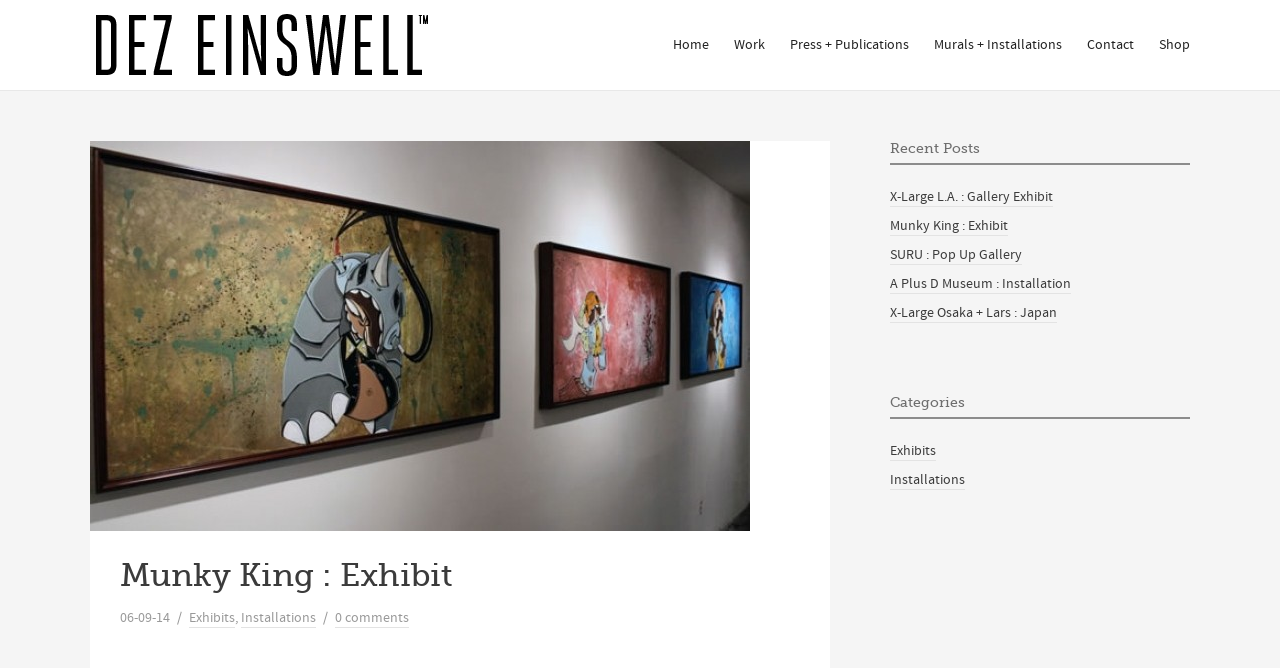

--- FILE ---
content_type: text/html; charset=UTF-8
request_url: https://dezeinswell.com/dez_einswell_installations/munky-king-exhibit/
body_size: 5982
content:
<!DOCTYPE html>
<html lang="en-US" >
<head>
<meta charset="UTF-8">
<meta name="viewport" content="width=device-width, initial-scale=1">
<title>Munky King : Exhibit | Dez Einswell</title>
<link rel="profile" href="http://gmpg.org/xfn/11">
<link rel="pingback" href="https://dezeinswell.com/xmlrpc.php">
<link rel="shortcut icon" href="http://dezeinswell.com/wp-content/uploads/2014/09/ico.png
" />

<link rel='dns-prefetch' href='//fonts.googleapis.com' />
<link rel='dns-prefetch' href='//s.w.org' />
<link rel="alternate" type="application/rss+xml" title="Dez Einswell &raquo; Feed" href="https://dezeinswell.com/feed/" />
<link rel="alternate" type="application/rss+xml" title="Dez Einswell &raquo; Comments Feed" href="https://dezeinswell.com/comments/feed/" />
		<script type="text/javascript">
			window._wpemojiSettings = {"baseUrl":"https:\/\/s.w.org\/images\/core\/emoji\/13.0.0\/72x72\/","ext":".png","svgUrl":"https:\/\/s.w.org\/images\/core\/emoji\/13.0.0\/svg\/","svgExt":".svg","source":{"concatemoji":"https:\/\/dezeinswell.com\/wp-includes\/js\/wp-emoji-release.min.js?ver=5.5.17"}};
			!function(e,a,t){var n,r,o,i=a.createElement("canvas"),p=i.getContext&&i.getContext("2d");function s(e,t){var a=String.fromCharCode;p.clearRect(0,0,i.width,i.height),p.fillText(a.apply(this,e),0,0);e=i.toDataURL();return p.clearRect(0,0,i.width,i.height),p.fillText(a.apply(this,t),0,0),e===i.toDataURL()}function c(e){var t=a.createElement("script");t.src=e,t.defer=t.type="text/javascript",a.getElementsByTagName("head")[0].appendChild(t)}for(o=Array("flag","emoji"),t.supports={everything:!0,everythingExceptFlag:!0},r=0;r<o.length;r++)t.supports[o[r]]=function(e){if(!p||!p.fillText)return!1;switch(p.textBaseline="top",p.font="600 32px Arial",e){case"flag":return s([127987,65039,8205,9895,65039],[127987,65039,8203,9895,65039])?!1:!s([55356,56826,55356,56819],[55356,56826,8203,55356,56819])&&!s([55356,57332,56128,56423,56128,56418,56128,56421,56128,56430,56128,56423,56128,56447],[55356,57332,8203,56128,56423,8203,56128,56418,8203,56128,56421,8203,56128,56430,8203,56128,56423,8203,56128,56447]);case"emoji":return!s([55357,56424,8205,55356,57212],[55357,56424,8203,55356,57212])}return!1}(o[r]),t.supports.everything=t.supports.everything&&t.supports[o[r]],"flag"!==o[r]&&(t.supports.everythingExceptFlag=t.supports.everythingExceptFlag&&t.supports[o[r]]);t.supports.everythingExceptFlag=t.supports.everythingExceptFlag&&!t.supports.flag,t.DOMReady=!1,t.readyCallback=function(){t.DOMReady=!0},t.supports.everything||(n=function(){t.readyCallback()},a.addEventListener?(a.addEventListener("DOMContentLoaded",n,!1),e.addEventListener("load",n,!1)):(e.attachEvent("onload",n),a.attachEvent("onreadystatechange",function(){"complete"===a.readyState&&t.readyCallback()})),(n=t.source||{}).concatemoji?c(n.concatemoji):n.wpemoji&&n.twemoji&&(c(n.twemoji),c(n.wpemoji)))}(window,document,window._wpemojiSettings);
		</script>
		<style type="text/css">
img.wp-smiley,
img.emoji {
	display: inline !important;
	border: none !important;
	box-shadow: none !important;
	height: 1em !important;
	width: 1em !important;
	margin: 0 .07em !important;
	vertical-align: -0.1em !important;
	background: none !important;
	padding: 0 !important;
}
</style>
	<link rel='stylesheet' id='wp-block-library-css'  href='https://dezeinswell.com/wp-includes/css/dist/block-library/style.min.css?ver=5.5.17' type='text/css' media='all' />
<link rel='stylesheet' id='biw-css'  href='https://dezeinswell.com/wp-content/plugins/basic-instagram-widget/biw.css?ver=5.5.17' type='text/css' media='all' />
<link rel='stylesheet' id='bluu-shortcodes-css'  href='https://dezeinswell.com/wp-content/plugins/bluu-shortcodes/assets/bluu-shortcodes.css?ver=5.5.17' type='text/css' media='all' />
<link rel='stylesheet' id='fontawesome-css'  href='https://dezeinswell.com/wp-content/plugins/bluu-shortcodes/assets/fonts/font-awesome.min.css?ver=5.5.17' type='text/css' media='all' />
<link rel='stylesheet' id='contact-form-7-css'  href='https://dezeinswell.com/wp-content/plugins/contact-form-7/includes/css/styles.css?ver=3.9.3' type='text/css' media='all' />
<link rel='stylesheet' id='wprmenu.css-css'  href='https://dezeinswell.com/wp-content/plugins/wp-responsive-menu/css/wprmenu.css?ver=5.5.17' type='text/css' media='all' />
<link rel='stylesheet' id='wprmenu-font-css'  href='//fonts.googleapis.com/css?family=Open+Sans%3A400%2C300%2C600&#038;ver=5.5.17' type='text/css' media='all' />
<link rel='stylesheet' id='bluu-style-css'  href='https://dezeinswell.com/wp-content/themes/bluu/style.css?ver=5.5.17' type='text/css' media='all' />
<link rel='stylesheet' id='font-awesome-css'  href='https://dezeinswell.com/wp-content/themes/bluu/fonts/font-awesome.min.css?ver=5.5.17' type='text/css' media='all' />
<link rel='stylesheet' id='social-icons-widget-widget-css'  href='https://dezeinswell.com/wp-content/plugins/social-media-icons-widget/css/social_icons_widget.css?ver=5.5.17' type='text/css' media='all' />
<script type='text/javascript' src='https://dezeinswell.com/wp-includes/js/jquery/jquery.js?ver=1.12.4-wp' id='jquery-core-js'></script>
<script type='text/javascript' src='https://dezeinswell.com/wp-content/plugins/wp-responsive-menu/js/jquery.transit.min.js?ver=5.5.17' id='jquery.transit-js'></script>
<script type='text/javascript' src='https://dezeinswell.com/wp-content/plugins/wp-responsive-menu/js/jquery.sidr.js?ver=5.5.17' id='sidr-js'></script>
<script type='text/javascript' id='wprmenu.js-js-extra'>
/* <![CDATA[ */
var wprmenu = {"zooming":"no","from_width":"768","swipe":"yes"};
/* ]]> */
</script>
<script type='text/javascript' src='https://dezeinswell.com/wp-content/plugins/wp-responsive-menu/js/wprmenu.js?ver=5.5.17' id='wprmenu.js-js'></script>
<link rel="https://api.w.org/" href="https://dezeinswell.com/wp-json/" /><link rel="alternate" type="application/json" href="https://dezeinswell.com/wp-json/wp/v2/posts/487" /><link rel="EditURI" type="application/rsd+xml" title="RSD" href="https://dezeinswell.com/xmlrpc.php?rsd" />
<link rel="wlwmanifest" type="application/wlwmanifest+xml" href="https://dezeinswell.com/wp-includes/wlwmanifest.xml" /> 
<link rel='prev' title='SURU : Pop Up Gallery' href='https://dezeinswell.com/dez_einswell_installations/suru-pop-up-gallery/' />
<link rel='next' title='X-Large L.A. : Gallery Exhibit' href='https://dezeinswell.com/dez_einswell_installations/x-large-l-a-gallery-exhibit/' />
<meta name="generator" content="WordPress 5.5.17" />
<link rel="canonical" href="https://dezeinswell.com/dez_einswell_installations/munky-king-exhibit/" />
<link rel='shortlink' href='https://dezeinswell.com/?p=487' />
<link rel="alternate" type="application/json+oembed" href="https://dezeinswell.com/wp-json/oembed/1.0/embed?url=https%3A%2F%2Fdezeinswell.com%2Fdez_einswell_installations%2Fmunky-king-exhibit%2F" />
<link rel="alternate" type="text/xml+oembed" href="https://dezeinswell.com/wp-json/oembed/1.0/embed?url=https%3A%2F%2Fdezeinswell.com%2Fdez_einswell_installations%2Fmunky-king-exhibit%2F&#038;format=xml" />
		<style id="wprmenu_css" type="text/css" >
			/* apply appearance settings */
			#wprmenu_bar {
				background: #0D0D0D;
			}
			#wprmenu_bar .menu_title, #wprmenu_bar .wprmenu_icon_menu {
				color: #F2F2F2;
			}
			#wprmenu_menu {
				background: #2E2E2E!important;
			}
			#wprmenu_menu.wprmenu_levels ul li {
				border-bottom:1px solid #131212;
				border-top:1px solid #0D0D0D;
			}
			#wprmenu_menu ul li a {
				color: #CFCFCF;
			}
			#wprmenu_menu ul li a:hover {
				color: #606060;
			}
			#wprmenu_menu.wprmenu_levels a.wprmenu_parent_item {
				border-left:1px solid #0D0D0D;
			}
			#wprmenu_menu .wprmenu_icon_par {
				color: #CFCFCF;
			}
			#wprmenu_menu .wprmenu_icon_par:hover {
				color: #606060;
			}
			#wprmenu_menu.wprmenu_levels ul li ul {
				border-top:1px solid #131212;
			}
			#wprmenu_bar .wprmenu_icon span {
				background: #FFFFFF;
			}
			
			#wprmenu_menu.left {
				width:80%;
				left: -80%;
			    right: auto;
			}
			#wprmenu_menu.right {
				width:80%;
			    right: -80%;
			    left: auto;
			}


			
						/* show the bar and hide othere navigation elements */
			@media only screen and (max-width: 768px) {
				html { padding-top: 42px!important; }
				#wprmenu_bar { display: block!important; }
				div#wpadminbar { position: fixed; }
							}
		</style>
		
<!-- BEGIN GADWP v4.3.3 Universal Tracking - https://deconf.com/google-analytics-dashboard-wordpress/ -->
<script>
  (function(i,s,o,g,r,a,m){i['GoogleAnalyticsObject']=r;i[r]=i[r]||function(){
  (i[r].q=i[r].q||[]).push(arguments)},i[r].l=1*new Date();a=s.createElement(o),
  m=s.getElementsByTagName(o)[0];a.async=1;a.src=g;m.parentNode.insertBefore(a,m)
  })(window,document,'script','//www.google-analytics.com/analytics.js','ga');
  
  ga('create', 'UA-24378973-1', 'auto');
  ga('send', 'pageview');

  
</script>
<!-- END GADWP Universal Tracking -->

		<style type="text/css">

			/*-----------------------------------------------
				Header Options
			-----------------------------------------------*/
			.site-branding {
				padding-top: 10px;
			}

			/*-----------------------------------------------
				Primary Colour
			-----------------------------------------------*/
			a:hover,
			a:focus,
			a:active,
			.main-navigation ul li a:hover,
			.main-navigation ul li.current-menu-item a,
			#footer a:link,
			#footer a:visited,
			.contact-info p span,
			.project-list li span,
			.icon-color-primary,
			a.more-link,
			.tagcloud a {
				color: #60daf2;
			}

			button:hover,
			html input[type="button"]:hover,
			input[type="reset"]:hover,
			input[type="submit"]:hover,
			.big-thumb-cta a,
			.portfolio-thumb-overlay,
			.wp-pagenavi .current,
			.pitch-sep,
			#sort-by li a.active,
			a.more-link:hover,
			.button-color-primary,
			.section-heading-sep,
			a.more-link:hover,
			.tagcloud a:hover {
				background: #60daf2;
			}

			.wp-pagenavi .current,
			#sort-by li a.active,
			a.more-link,
			.tagcloud a {
				border-color: #60daf2;
			}

		</style>
    
</head>

<body class="post-template-default single single-post postid-487 single-format-standard wp-is-not-mobile" data-smooth-scrolling="1">

<div id="page" class="hfeed site">
	
		<header id="header" class="site-header" role="banner">

		<div class="inside clearfix">

			<div class="site-branding">
									<a href="https://dezeinswell.com/"><img src="http://dezeinswell.com/wp-content/uploads/2018/05/dez_logo_2018.png
" alt="Munky King : Exhibit" /></a>
							</div><!-- end .site-branding -->	

			<nav id="site-navigation" class="main-navigation" role="navigation">

				<ul id="primary-menu" class="sf-menu clearfix"><li id="menu-item-101" class="menu-item menu-item-type-post_type menu-item-object-page menu-item-home menu-item-101"><a href="https://dezeinswell.com/">Home</a></li>
<li id="menu-item-253" class="menu-item menu-item-type-post_type menu-item-object-page menu-item-253"><a href="https://dezeinswell.com/work/">Work</a></li>
<li id="menu-item-257" class="menu-item menu-item-type-post_type menu-item-object-page menu-item-257"><a href="https://dezeinswell.com/press-publications/">Press + Publications</a></li>
<li id="menu-item-254" class="menu-item menu-item-type-post_type menu-item-object-page menu-item-254"><a href="https://dezeinswell.com/murals-installations/">Murals + Installations</a></li>
<li id="menu-item-151" class="menu-item menu-item-type-post_type menu-item-object-page menu-item-151"><a href="https://dezeinswell.com/contact/">Contact</a></li>
<li id="menu-item-514" class="menu-item menu-item-type-custom menu-item-object-custom menu-item-514"><a href="http://store.dezeinswell.com">Shop</a></li>
</ul>
			</nav><!-- end #site-navigation -->		

		</div><!-- end .inside -->
	</header><!-- end #header -->
	<div id="content" class="site-content">
		<div class="inside clearfix">

	<div id="primary" class="content-area">
		<main id="main" class="site-main" role="main">

		
			
<article id="post-487" class="post-487 post type-post status-publish format-standard has-post-thumbnail hentry category-dez_einswell_exhibits category-dez_einswell_installations">

	
				<div class="entry-media">
			<img width="660" height="390" src="https://dezeinswell.com/wp-content/uploads/2014/09/DezEinswell_munkyKing-01-660x390.jpeg" class="attachment-standard-format size-standard-format wp-post-image" alt="" loading="lazy" />		</div><!-- end .entry-media -->
		
	
	<div class="entry-core">

		<header class="entry-header">

			<h2 class="entry-title">
				<a href="https://dezeinswell.com/dez_einswell_installations/munky-king-exhibit/" rel="bookmark">Munky King : Exhibit</a>
			</h2><!-- end .entry-title -->

						<div class="entry-meta">
				06-09-14<span class="meta-sep">/</span><a href="https://dezeinswell.com/category/dez_einswell_exhibits/" rel="category tag">Exhibits</a>, <a href="https://dezeinswell.com/category/dez_einswell_installations/" rel="category tag">Installations</a><span class="meta-sep">/</span><a href="https://dezeinswell.com/dez_einswell_installations/munky-king-exhibit/#comments" title="Comments on 'Munky King : Exhibit'">0 comments</a>
			</div><!-- end .entry-meta -->
			
		</header><!-- end .entry-header -->

		<div class="entry-content">
			<p>&nbsp;</p>
<p><span id="more-487"></span></p>
<p>&nbsp;</p>
<p>Munky King gallery event. Custom Whyno Vinyl Toy release, in gallery show and signing.</p>
<p><img loading="lazy" class="alignnone wp-image-489 size-full" src="http://dezeinswell.com/wp-content/uploads/2014/09/DezEinswell_munkyKing-02.jpeg" alt="" width="660" height="400" srcset="https://dezeinswell.com/wp-content/uploads/2014/09/DezEinswell_munkyKing-02.jpeg 660w, https://dezeinswell.com/wp-content/uploads/2014/09/DezEinswell_munkyKing-02-300x181.jpeg 300w" sizes="(max-width: 660px) 100vw, 660px" /> <img loading="lazy" class="alignnone wp-image-490 size-full" src="http://dezeinswell.com/wp-content/uploads/2014/09/DezEinswell_munkyKing-03.jpeg" alt="" width="660" height="400" srcset="https://dezeinswell.com/wp-content/uploads/2014/09/DezEinswell_munkyKing-03.jpeg 660w, https://dezeinswell.com/wp-content/uploads/2014/09/DezEinswell_munkyKing-03-300x181.jpeg 300w" sizes="(max-width: 660px) 100vw, 660px" /> <img loading="lazy" class="alignnone wp-image-491 size-full" src="http://dezeinswell.com/wp-content/uploads/2014/09/DezEinswell_munkyKing-04.jpeg" alt="" width="660" height="400" srcset="https://dezeinswell.com/wp-content/uploads/2014/09/DezEinswell_munkyKing-04.jpeg 660w, https://dezeinswell.com/wp-content/uploads/2014/09/DezEinswell_munkyKing-04-300x181.jpeg 300w" sizes="(max-width: 660px) 100vw, 660px" /></p>
					</div><!-- end .entry-content -->

	</div><!-- end .entry-core -->

</article><!-- end #post-## -->

			<div class="post-sharing clearfix">

				<p class="share-heading">Share this post &rarr;</p>

				<div class="share-icons clearfix">

					<p>
						<a class="share-fb" href="https://www.facebook.com/sharer.php?u=https://dezeinswell.com/dez_einswell_installations/munky-king-exhibit/" onclick="javascript:window.open(this.href,'', 'menubar=no,toolbar=no,resizable=yes,scrollbars=yes,height=220,width=600');return false;">
							Facebook						</a>
					</p><!-- end .share-fb -->

					<p>
						<a class="share-twitter" href="https://twitter.com/share?url=https://dezeinswell.com/dez_einswell_installations/munky-king-exhibit/&text=Munky+King+%3A+Exhibit" onclick="javascript:window.open(this.href,'', 'menubar=no,toolbar=no,resizable=yes,scrollbars=yes,height=260,width=600');return false">
							Twitter						</a>
					</p><!-- end .share-fb -->

					<p>
						<a class="share-google" href="https://plus.google.com/share?url=https://dezeinswell.com/dez_einswell_installations/munky-king-exhibit/" onclick="javascript:window.open(this.href,'', 'menubar=no,toolbar=no,resizable=yes,scrollbars=yes,height=600,width=600');return false;">
							GooglePlus						</a>
					</p><!-- end .share-fb -->

				</div><!-- end .share-icons -->

			</div><!-- end .post-sharing -->

			
		
		</main><!-- end #main -->
	</div><!-- end #primary -->


	<div id="sidebar" class="widget-area" role="complementary">
		
		<aside id="recent-posts-2" class="widget widget_recent_entries clearfix">
		<h3 class="widget-title">Recent Posts</h3>
		<ul>
											<li>
					<a href="https://dezeinswell.com/dez_einswell_installations/x-large-l-a-gallery-exhibit/">X-Large L.A. : Gallery Exhibit</a>
									</li>
											<li>
					<a href="https://dezeinswell.com/dez_einswell_installations/munky-king-exhibit/" aria-current="page">Munky King : Exhibit</a>
									</li>
											<li>
					<a href="https://dezeinswell.com/dez_einswell_installations/suru-pop-up-gallery/">SURU : Pop Up Gallery</a>
									</li>
											<li>
					<a href="https://dezeinswell.com/dez_einswell_installations/a-plus-d-museum-installation/">A Plus D Museum : Installation</a>
									</li>
											<li>
					<a href="https://dezeinswell.com/dez_einswell_installations/x-large-osaka-lars-japan/">X-Large Osaka + Lars : Japan</a>
									</li>
					</ul>

		</aside><aside id="categories-2" class="widget widget_categories clearfix"><h3 class="widget-title">Categories</h3>
			<ul>
					<li class="cat-item cat-item-21"><a href="https://dezeinswell.com/category/dez_einswell_exhibits/">Exhibits</a>
</li>
	<li class="cat-item cat-item-20"><a href="https://dezeinswell.com/category/dez_einswell_installations/">Installations</a>
</li>
			</ul>

			</aside>	</div><!-- end #sidebar -->

		</div><!-- end .inside -->
	</div><!-- end #content -->

	<footer id="footer" class="site-footer" role="contentinfo">

		<section id="footer-widgets">
			<div class="inside clearfix">

				<div class="footer-column">
					<aside id="social-icons-widget-2" class="widget social-icons-widget clearfix"><h3 class="widget-title">Dez Einswell Social</h3>
<ul class="icons-small">
								<li class="facebook"><a href="http://facebook.com/dezeinswell" target="_blank"><img class="site-icon" src="https://dezeinswell.com/wp-content/plugins/social-media-icons-widget/icons/small/facebook.jpg" alt="Facebook" title="Facebook" height="16" width="16" /></a></li>		
		<li class="flickr"><a href="http://flickr.com/dezeinswell" target="_blank"><img class="site-icon" src="https://dezeinswell.com/wp-content/plugins/social-media-icons-widget/icons/small/flickr.jpg" alt="Flickr" title="Flickr" height="16" width="16" /></a></li>		
					<li class="instagram"><a href="http://instagram.com/dezeinswell" target="_blank"><img class="site-icon" src="https://dezeinswell.com/wp-content/plugins/social-media-icons-widget/icons/small/instagram.jpg" alt="Instagram" title="Instagram" height="16" width="16" /></a></li>		
				<li class="linkedin"><a href="www.linkedin.com/in/dezeinswellrescober/" target="_blank"><img class="site-icon" src="https://dezeinswell.com/wp-content/plugins/social-media-icons-widget/icons/small/linkedin.jpg" alt="LinkedIn" title="LinkedIn" height="16" width="16" /></a></li>		
				<li class="pinterest"><a href="http://pinterest.com/dezeinswell" target="_blank"><img class="site-icon" src="https://dezeinswell.com/wp-content/plugins/social-media-icons-widget/icons/small/pinterest.jpg" alt="Pinterest" title="Pinterest" height="16" width="16" /></a></li>		
						<li class="tumblr"><a href="http://dezeinswell.tumblr.com" target="_blank"><img class="site-icon" src="https://dezeinswell.com/wp-content/plugins/social-media-icons-widget/icons/small/tumblr.jpg" alt="Tumblr" title="Tumblr" height="16" width="16" /></a></li>		
		<li class="twitter"><a href="http://twitter.com/dezeinswell" target="_blank"><img class="site-icon" src="https://dezeinswell.com/wp-content/plugins/social-media-icons-widget/icons/small/twitter.jpg" alt="Twitter" title="Twitter" height="16" width="16" /></a></li>		
							
</ul>
</aside><aside id="bluu_facebook_like-widget-2" class="widget bluu_facebook_like clearfix"><h3 class="widget-title">Doodle Barn on Facebook</h3>			<iframe src="https://www.facebook.com/plugins/likebox.php?href=http%3A%2F%2Fwww.facebook.com%2Fdoodlebarn&amp;width=300&amp;colorscheme=dark&amp;show_faces=false&amp;stream=false&amp;header=false&amp;height=65&amp;force_wall=true" style="border:none; overflow:hidden; width:300px; height: 65px;"></iframe>
		</aside>				</div><!-- end .footer-column -->

				<div class="footer-column">
					<aside id="bluu_tweets-widget-4" class="widget bluu_tweets clearfix"><h3 class="widget-title">Dez Einswell on Twitter</h3>			<div class="twitter-box">
				<div class="twitter-holder">
					<div class="b">
						<div class="tweets-container" id="tweets_bluu_tweets-widget-4">
							<ul id="jtwt">
																<li class="jtwt_tweet">
									<p class="jtwt_tweet_text">
									The Whyno Nursery Collection is now online : A new collection from &nbsp;<a href="http://twitter.com/concretegeo" target="_blank">@concretegeo</a>&nbsp; + &nbsp;<a href="http://twitter.com/dezeinswell" target="_blank">@dezeinswell</a>&nbsp; :… https://t.co/bPLDd4XrXX									</p>
																		<a href="http://twitter.com/Dezeinswell/statuses/1028024219899240454" class="jtwt_date">7 years ago </a>
								</li>
															</ul>
						</div>
					</div>
				</div>
				<span class="arrow"></span>
			</div>
			</aside>				</div><!-- end .footer-column -->

				<div class="footer-column">
					<aside id="bluu_contact_info-widget-2" class="widget bluu_contact_info clearfix"><h3 class="widget-title">Contact Dez Einswell</h3>
		<div class="contact-info">

							<p class="address">2762 West Avenue 35 <br>Los Angeles CA. 90065</p>
			
			
			
			
							<p class="email"><span class="contact-method">Email:</span> info@dezeinswell.com</p>
			
							<p class="web"><span class="contact-method">Web:</span> <a href="http://www.doodlebarn.com">Shop @ Dez Einswell</a></p>
			
		</div><!-- end .contact-info -->

		</aside>				</div><!-- end .footer-column -->

				<div class="footer-column">
					<aside id="s2_form_widget-2" class="widget s2_form_widget clearfix"><h3 class="widget-title">Sign up </h3><div class="search"><form method="post"><input type="hidden" name="ip" value="3.142.186.103" /><span style="display:none !important"><label for="name">Leave Blank:</label><input type="text" id="name" name="name" /><label for="uri">Do Not Change:</label><input type="text" id="uri" name="uri" value="http://" /></span><p><label for="s2email">Your email:</label><br /><input type="text" name="email" id="s2email" value="Enter email address..." size="30" onfocus="if (this.value == 'Enter email address...') {this.value = '';}" onblur="if (this.value == '') {this.value = 'Enter email address...';}" /></p><p><input type="submit" name="subscribe" value="Subscribe" /></p></form>
</div></aside>				</div><!-- end .footer-column -->

			</div><!-- end .inside -->
		</section><!-- end #footer-widgets -->

		<section id="credits">
			<div class="inside">

				<p class="credits">&copy; 2014 Dez Einswell.</p>

			</div><!-- end .inside -->
		</section><!-- end #credits -->

	</footer><!-- end #footer -->
	
</div><!-- end #page -->

<a id="to-top"><i class="icon-angle-up"></i></a>

<script type='text/javascript' src='https://dezeinswell.com/wp-content/plugins/contact-form-7/includes/js/jquery.form.min.js?ver=3.51.0-2014.06.20' id='jquery-form-js'></script>
<script type='text/javascript' id='contact-form-7-js-extra'>
/* <![CDATA[ */
var _wpcf7 = {"loaderUrl":"https:\/\/dezeinswell.com\/wp-content\/plugins\/contact-form-7\/images\/ajax-loader.gif","sending":"Sending ..."};
/* ]]> */
</script>
<script type='text/javascript' src='https://dezeinswell.com/wp-content/plugins/contact-form-7/includes/js/scripts.js?ver=3.9.3' id='contact-form-7-js'></script>
<script type='text/javascript' src='https://dezeinswell.com/wp-includes/js/imagesloaded.min.js?ver=4.1.4' id='imagesloaded-js'></script>
<script type='text/javascript' src='https://dezeinswell.com/wp-includes/js/masonry.min.js?ver=4.2.2' id='masonry-js'></script>
<script type='text/javascript' src='https://dezeinswell.com/wp-content/themes/bluu/js/jquery.modernizr.js?ver=5.5.17' id='modernizr-js'></script>
<script type='text/javascript' src='https://dezeinswell.com/wp-content/themes/bluu/js/jquery.easing.js?ver=5.5.17' id='easing-js'></script>
<script type='text/javascript' src='https://dezeinswell.com/wp-content/themes/bluu/js/jquery.isotope.js?ver=5.5.17' id='isotope-js'></script>
<script type='text/javascript' src='https://dezeinswell.com/wp-content/themes/bluu/js/jquery.superfish.js?ver=5.5.17' id='superfish-js'></script>
<script type='text/javascript' src='https://dezeinswell.com/wp-content/themes/bluu/js/jquery.parallax.js?ver=5.5.17' id='parallax-js'></script>
<script type='text/javascript' src='https://dezeinswell.com/wp-content/themes/bluu/js/jquery.localscroll.js?ver=5.5.17' id='localscroll-js'></script>
<script type='text/javascript' src='https://dezeinswell.com/wp-content/themes/bluu/js/jquery.scrollTo.js?ver=5.5.17' id='scrollto-js'></script>
<script type='text/javascript' src='https://dezeinswell.com/wp-content/themes/bluu/js/jquery.nicescroll.js?ver=5.5.17' id='nicescroll-js'></script>
<script type='text/javascript' src='https://dezeinswell.com/wp-content/themes/bluu/js/jquery.fitvids.js?ver=5.5.17' id='fitvids-js'></script>
<script type='text/javascript' src='https://dezeinswell.com/wp-content/themes/bluu/js/init.js?ver=5.5.17' id='init-js'></script>
<script type='text/javascript' src='https://dezeinswell.com/wp-includes/js/wp-embed.min.js?ver=5.5.17' id='wp-embed-js'></script>
		<div id="wprmenu_bar" class="wprmenu_bar">
			<div class="wprmenu_icon">
				<span class="wprmenu_ic_1"></span>
				<span class="wprmenu_ic_2"></span>
				<span class="wprmenu_ic_3"></span>
			</div>
			<div class="menu_title">
				MENU							</div>
		</div>

		<div id="wprmenu_menu" class="wprmenu_levels left wprmenu_custom_icons">
						<ul id="wprmenu_menu_ul">
				<li class="menu-item menu-item-type-post_type menu-item-object-page menu-item-home menu-item-101"><a href="https://dezeinswell.com/">Home</a></li>
<li class="menu-item menu-item-type-post_type menu-item-object-page menu-item-253"><a href="https://dezeinswell.com/work/">Work</a></li>
<li class="menu-item menu-item-type-post_type menu-item-object-page menu-item-257"><a href="https://dezeinswell.com/press-publications/">Press + Publications</a></li>
<li class="menu-item menu-item-type-post_type menu-item-object-page menu-item-254"><a href="https://dezeinswell.com/murals-installations/">Murals + Installations</a></li>
<li class="menu-item menu-item-type-post_type menu-item-object-page menu-item-151"><a href="https://dezeinswell.com/contact/">Contact</a></li>
<li class="menu-item menu-item-type-custom menu-item-object-custom menu-item-514"><a href="http://store.dezeinswell.com">Shop</a></li>
			</ul>
					</div>
		
</body>
</html>

--- FILE ---
content_type: text/css
request_url: https://dezeinswell.com/wp-content/plugins/basic-instagram-widget/biw.css?ver=5.5.17
body_size: 71
content:
/**
 * Basic Instagram Widget
 */
 
.biw-items {
	margin:10px -5px !important;
	padding:0 !important;
	zoom: 1;
}

.biw-items:before, .biw_items:after { content: ""; display: table; }
.biw-items:after { clear: both; }

.biw-items * {
	-webkit-box-sizing:border-box;
	-moz-box-sizing:border-box;
	box-sizing:border-box;
}

.biw-items li {
	padding:5px !important;
	margin:0 !important;
	background:none !important;
	border:none !important;
	list-style:none !important;
	float:left;
}

.biw-items img {
	display:block;
	width:100%;
	height:auto;
}

.biw-columns-1 li { width:100%; }
.biw-columns-2 li { width:50%; }
.biw-columns-3 li { width:33.333333%; }
.biw-columns-4 li { width:25%; }
.biw-columns-5 li { width:20%; }

--- FILE ---
content_type: text/css
request_url: https://dezeinswell.com/wp-content/plugins/bluu-shortcodes/assets/bluu-shortcodes.css?ver=5.5.17
body_size: 817
content:
/**
 * Shortcode CSS
 */


/*--------------------------------------------------*/
/* FontAwesome Icons
/*--------------------------------------------------*/

/* All */
.single-icon {
	padding: 3px;
}
.icon-with-heading p,
.icon-with-text span {
	color: #6c6c6c;
	font-family: 'source_sans_proregular', sans-serif;
	font-size: 14px;
	line-height: 24px;
}
.icon-with-text span {
	padding: 0 0 0 10px;
}
.icon-with-heading h3 {
	font-family: 'museo_slab500', sans-serif;
	color: #232323;
	padding: 0 0 0 12px;
	font-size: 20px;
}
.icon-with-heading p {
	margin-top: 6px;
	margin-bottom: 0px;
}

/* Colors */
.icon-color-dark {
	color: #151617;
}
.icon-color-light {
	color: #fff;
}

/* Sizes */
.icon-size-small {
	font-size: 14px;
}
.icon-size-medium {
	font-size: 22px;
	line-height: 32px;
}
.icon-size-large {
	font-size: 32px;
}
.icon-size-large h3 {
	position: relative;
	bottom: 5px;
}


/*--------------------------------------------------*/
/* Columns
/*--------------------------------------------------*/

/* Margins */
/* 30px / 1100px = 2.72727272727273% */

.bluu-column {
	float: left;
	margin-right: 2.72727272727273%;
	margin-bottom: 30px;
}

/* Remove margins from last-child columns */
.bluu-columns-half .bluu-column-half:nth-child(2n),
.bluu-columns-thirds .bluu-column-third:nth-child(3n),
.bluu-columns-quarters .bluu-column-fourth:nth-child(4n),
.bluu-columns-fifths .bluu-column-fifth:nth-child(5n) {
	margin-right: 0;
}

/* Half */
.bluu-column-half {
	width: 48.63636363636364%;
}
/* Thirds */
.bluu-column-third {
	width: 31.51515151515152%;
}
/* Fourths */
.bluu-column-fourth {
	width: 22.95454545454545%;
}
/* Fifths */
.bluu-column-fifth {
	width: 17.81818181818182%;
}


/*--------------------------------------------------*/
/* Buttons
/*--------------------------------------------------*/

a.bluu-button {
	display: inline-block;
	border-radius: 3px;
	padding: 7px 15px;
	color: #fff !important;
	border: 0 !important;
	transition: all 0.3s ease 0s;
}

a.bluu-button:hover {
	background: #2f3031;
	color: #fff;
}

a.bluu-button.button-color-dark {
	color: #fff;
	background: #2f3031;
}
a.bluu-button.button-color-dark:hover {
	background: #000;
}

a.bluu-button.button-color-light {
	color: #4c4e50 !important;
	background: #fff;
	box-shadow: 0px 1px 1px #d4d5d6;
}
a.bluu-button.button-color-light:hover {
	color: #fff !important;
	background: #2f3031;
}

a.bluu-button.button-size-small {
	padding: 4px 12px;
	font-size: 12px;
}
a.bluu-button.button-size-large {
	padding: 10px 20px;
	font-size: 16px;
}


/*--------------------------------------------------*/
/* Spacing
/*--------------------------------------------------*/

.spacing-fifty {
	height: 50px;
}
.spacing-fourty {
	height: 40px;
}
.spacing-thirty {
	height: 30px;
}
.spacing-twenty {
	height: 20px;
}
.spacing-ten {
	height: 10px;
}


/*--------------------------------------------------*/
/* Portfolio Loops
/*--------------------------------------------------*/

.sc-portfolio #portfolio-squares-full-three,
.sc-portfolio #portfolio-squares-full-four,
.sc-portfolio #portfolio-squares-full-five {
	margin-bottom: 0 !important;
}


/*--------------------------------------------------*/
/* Section Headings
/*--------------------------------------------------*/

.section-heading {
	text-align: center;
}

.section-heading-title {
	margin: 0 0 10px;
}

.section-heading-sep {
	display: inline-block;
	width: 90px;
	height: 6px;
	margin: 0 0 15px;
}

.section-heading p {
	margin: 0;
}


/*--------------------------------------------------*/
/* Media Queries
/*--------------------------------------------------*/

@media only screen and (max-width: 768px) {
}

@media only screen and (max-width: 600px) {

	.bluu-column {
		float: none;
		margin-right: 0;
	}

	.bluu-column-half,
	.bluu-column-third,
	.bluu-column-fourth,
	.bluu-column-fifth {
		width: 100%;
	}

}

--- FILE ---
content_type: text/css
request_url: https://dezeinswell.com/wp-content/themes/bluu/style.css?ver=5.5.17
body_size: 7040
content:
/*---------------------------------------------------------------------------------------

	Theme Name: Bluu
	Theme URI: http://demo.pau1winslow.com/bluu/
	Author: Paul Winslow
	Author URI: http://pau1winslow.com
	Description: A sweet and simple portfolio theme for creatives
	Version: 1.0.1
	License: GNU General Public License Version 3.0
	License URI: http://www.gnu.org/licenses/gpl-3.0.html

---------------------------------------------------------------------------------------

	1. Browser Reset
	2. Global
	3. Layout Foundation
	4. Header Templates
	5. Content (Posts & Pages)
	6. Homepage Templates
	7. Portfolio Templates
	8. Media
	9. Comments
	10. Widgets
	11. Footer
	12. Plugins
	13. Media Queries

---------------------------------------------------------------------------------------*/

/*----------------------------------------------------------------------------*
* Browser Reset
*----------------------------------------------------------------------------*/

html, body, div, span, applet, object, iframe,
h1, h2, h3, h4, h5, h6, p, blockquote, pre,
a, abbr, acronym, address, big, cite, code,
del, dfn, em, font, ins, kbd, q, s, samp,
small, strike, strong, sub, sup, tt, var,
dl, dt, dd, ol, ul, li,
fieldset, form, label, legend,
table, caption, tbody, tfoot, thead, tr, th, td {
	border: 0;
	font-family: inherit;
	font-size: 100%;
	font-style: inherit;
	font-weight: inherit;
	margin: 0;
	outline: 0;
	padding: 0;
	vertical-align: baseline;
}
html {
	font-size: 62.5%; /* Corrects text resizing oddly in IE6/7 when body font-size is set using em units http://clagnut.com/blog/348/#c790 */
	overflow-y: scroll; /* Keeps page centred in all browsers regardless of content height */
	-webkit-text-size-adjust: 100%; /* Prevents iOS text size adjust after orientation change, without disabling user zoom */
	-ms-text-size-adjust: 100%; /* www.456bereastreet.com/archive/201012/controlling_text_size_in_safari_for_ios_without_disabling_user_zoom/ */
}
body {
	background: #fff;
}
article,
aside,
details,
figcaption,
figure,
footer,
header,
main,
nav,
section {
	display: block;
}
ol, ul {
	list-style: none;
}
table { /* tables still need 'cellspacing="0"' in the markup */
	border-collapse: separate;
	border-spacing: 0;
}
caption, th, td {
	font-weight: normal;
	text-align: left;
}
blockquote:before, blockquote:after,
q:before, q:after {
	content: "";
}
blockquote, q {
	quotes: "" "";
}
a:focus {
	outline: thin dotted;
}
a:hover,
a:active { /* Improves readability when focused and also mouse hovered in all browsers people.opera.com/patrickl/experiments/keyboard/test */
	outline: 0;
}
a img {
	border: 0;
}


/*----------------------------------------------------------------------------*
* Global
*----------------------------------------------------------------------------*/

body {
	background: #f5f5f5;
}

html.no-overflow-y {
	overflow-y: hidden !important;
}

@font-face {
    font-family: 'source_sans_proregular';
    src: url('fonts/sourcesanspro-regular-webfont.eot');
    src: url('fonts/sourcesanspro-regular-webfont.eot?#iefix') format('embedded-opentype'),
         url('fonts/sourcesanspro-regular-webfont.woff') format('woff'),
         url('fonts/sourcesanspro-regular-webfont.ttf') format('truetype'),
         url('fonts/sourcesanspro-regular-webfont.svg#source_sans_proregular') format('svg');
    font-weight: normal;
    font-style: normal;
}

body,
button,
input,
select,
textarea {
	color: #6c6c6c;
	font-family: 'source_sans_proregular', sans-serif;
	font-size: 14px;
	line-height: 24px;
}

/* Headings */
@font-face {
    font-family: 'museo_slab500';
    src: url('fonts/museo_slab_500-webfont.eot');
    src: url('fonts/museo_slab_500-webfont.eot?#iefix') format('embedded-opentype'),
         url('fonts/museo_slab_500-webfont.woff') format('woff'),
         url('fonts/museo_slab_500-webfont.ttf') format('truetype'),
         url('fonts/museo_slab_500-webfont.svg#museo_slab500') format('svg');
    font-weight: normal;
    font-style: normal;

}

h1, h2, h3, h4, h5, h6 {
	clear: both;
	margin: 0 0 10px;
	font-family: 'museo_slab500', sans-serif;
	color: #232323;
}

h1 {
	font-size: 40px;
	line-height: 48px;
}

h2 {
	font-size: 32px;
	line-height: 40px;
}

h3 {
	font-size: 26px;
	line-height: 34px;
}

h4 {
	font-size: 20px;
	line-height: 28px;
}

h5 {
	font-size: 18px;
	line-height: 26px;
}

h5 {
	font-size: 16px;
	line-height: 24px;
}

hr {
	background-color: #ccc;
	border: 0;
	height: 1px;
	margin-bottom: 20px;
}

/* Text elements */
p {
	margin-bottom: 20px;
}

ul, ol {
	margin: 0 0 20px;
}

ul li,
ol li {
	margin: 0 0 5px;
}

ul {
	list-style: inside square;
}

ol {
	list-style: inside decimal;
}

li > ul,
li > ol {
	margin-bottom: 0;
	margin-left: 20px;
}

dt {
	font-weight: bold;
}

dd {
	margin: 0 20px;
}

b, strong {
	font-weight: bold;
}
dfn, cite, em, i {
	font-style: italic;
}

blockquote {
	padding: 10px 20px;
	margin: 0 0 20px;
	border-left: 8px solid #e3e3e3;
	font-size: 18px;
	line-height: 28px;
}

blockquote p:last-child {
	margin: 0;
}

address {
	margin: 0 0 20px;
}

pre {
	background: #f6f6f6;
	font-family: "Courier 10 Pitch", Courier, monospace;
	font-size: 12px;
	line-height: 18px;
	margin-bottom: 20px;
	padding: 20px;
	overflow: auto;
	max-width: 100%;
}

code, kbd, tt, var {
	font: 12px Monaco, Consolas, "Andale Mono", "DejaVu Sans Mono", monospace;
}

abbr, acronym {
	border-bottom: 1px dotted #666;
	cursor: help;
}

mark, ins {
	background: #fff9c0;
	text-decoration: none;
}

sup,
sub {
	font-size: 75%;
	height: 0;
	line-height: 0;
	position: relative;
	vertical-align: baseline;
}

sup {
	bottom: 1ex;
}

sub {
	top: .5ex;
}

small {
	font-size: 75%;
}

big {
	font-size: 125%;
}

figure {
	margin: 0;
}

table {
	margin: 0 0 1.5em;
	width: 100%;
}

th {
	font-weight: bold;
}

img {
	height: auto; /* Make sure images are scaled correctly. */
	max-width: 100%; /* Adhere to container width. */
}

button,
input,
select,
textarea {
	font-size: 100%; /* Corrects font size not being inherited in all browsers */
	margin: 0; /* Addresses margins set differently in IE6/7, F3/4, S5, Chrome */
	vertical-align: baseline; /* Improves appearance and consistency in all browsers */
	*vertical-align: middle; /* Improves appearance and consistency in all browsers */
}

button,
input {
	line-height: normal; /* Addresses FF3/4 setting line-height using !important in the UA stylesheet */
}

button,
html input[type="button"],
input[type="reset"],
input[type="submit"] {
	color: #fff;
	background: #2f3031;
	cursor: pointer; /* Improves usability and consistency of cursor style between image-type 'input' and others */
	-webkit-appearance: button; /* Corrects inability to style clickable 'input' types in iOS */
	font-size: 13px;
	height: 40px;
	line-height: 40px;
	padding: 0 15px;
	border: 0;
	font-weight: 500;
	border-radius: 3px;
	transition: all 0.3s ease 0s;
}

button:hover,
html input[type="button"]:hover,
input[type="reset"]:hover,
input[type="submit"]:hover {
	background: #ff1d4d;
}

button:focus,
html input[type="button"]:focus,
input[type="reset"]:focus,
input[type="submit"]:focus,
button:active,
html input[type="button"]:active,
input[type="reset"]:active,
input[type="submit"]:active {
}

input[type="checkbox"],
input[type="radio"] {
	box-sizing: border-box; /* Addresses box sizing set to content-box in IE8/9 */
	padding: 0; /* Addresses excess padding in IE8/9 */
}

input[type="search"] {
	-webkit-appearance: textfield; /* Addresses appearance set to searchfield in S5, Chrome */
	-webkit-box-sizing: content-box; /* Addresses box sizing set to border-box in S5, Chrome (include -moz to future-proof) */
	-moz-box-sizing:    content-box;
	box-sizing:         content-box;
}

input[type="search"]::-webkit-search-decoration { /* Corrects inner padding displayed oddly in S5, Chrome on OSX */
	-webkit-appearance: none;
}

button::-moz-focus-inner,
input::-moz-focus-inner { /* Corrects inner padding and border displayed oddly in FF3/4 www.sitepen.com/blog/2008/05/14/the-devils-in-the-details-fixing-dojos-toolbar-buttons/ */
	border: 0;
	padding: 0;
}

input[type="text"],
input[type="email"],
input[type="url"],
input[type="password"],
input[type="search"],
textarea {
	color: #666;
	background: #f6f6f6;
	border: 1px solid #e4e4e4;
	padding: 10px 12px;
}

input[type="text"]:focus,
input[type="email"]:focus,
input[type="url"]:focus,
input[type="password"]:focus,
input[type="search"]:focus,
textarea:focus {
	color: #111;
	border-color: #ff1d4d;
}

textarea {
	overflow: auto; /* Removes default vertical scrollbar in IE6/7/8/9 */
	padding: 12px;
	vertical-align: top; /* Improves readability and alignment in all browsers */
	width: 96%;
}

/* Links */
a {
	text-decoration: none;
	transition: all 0.3s ease 0s;
}

a:link,
a:visited {
	color: #3b3b3b;
	border-bottom: 1px solid #e3e3e3;
}

a:hover,
a:focus,
a:active {
	color: #ff1d4d;
}

/* Alignment */
.alignleft {
	display: inline;
	float: left;
	margin-right: 1.5em;
}

.alignright {
	display: inline;
	float: right;
	margin-left: 1.5em;
}

.aligncenter {
	clear: both;
	display: block;
	margin: 0 auto;
}

/* Clearing */
.clearfix:after { content: "."; display: block; height: 0; clear: both; visibility: hidden; } .clearfix { display: inline-block; } /* Hide from IE Mac \*/ .clearfix { display: block; } /* End hide from IE Mac */ .none { display: none; } /* End Clearfix */


/*----------------------------------------------------------------------------*
* Layout Foundation
*----------------------------------------------------------------------------*/

.inside {
	width: 90%;
	max-width: 1100px;
	margin: 0 auto;
}

#primary {
	width: 67.27272727272727%; /* 740 / 1100 */
	float: left;
}

#sidebar {
	width: 27.27272727272727%; /* 300 / 1100 */
	float: right;
}


/*----------------------------------------------------------------------------*
* Header Templates
*----------------------------------------------------------------------------*/

/* Header One */
#header {
	margin: 0 0 50px;
	background: #fff;
	border-bottom: 1px solid #e8e8e8;
	width: 100%;
	z-index: 99;
}
.site-branding {
	float: left;
}
.site-title,
.site-branding a {
	margin: 0;
	border: 0;
}
.site-branding img {
	display: block;
}
.main-navigation {
	display: block;
	float: right;
}
.main-navigation ul {
	list-style: none;
	margin: 0;
}
.main-navigation a {
	font-family: 'source_sans_proregular', sans-serif;
	border: 0;
	margin-bottom: 0;
}
.main-navigation > ul > li > a {
	display: block;
	height: 90px;
	line-height: 90px;
	margin: 0 0 0 25px;
	font-size: 14px;
	color: #222;
}
.main-navigation ul li a:hover,
.main-navigation ul li.current-menu-item a,
.main-navigation ul li.current-menu-parent a {
	color: #ff1d4d;
}
.sf-menu, .sf-menu * {
	margin: 0;
	padding: 0;
	list-style: none;
}
.sf-menu li {
	position: relative;
}
.sf-menu ul {
	position: absolute;
	display: none;
	top: 100%;
	left: 0;
	z-index: 99;
	min-width: 150px;
}
.sf-menu > li {
	float: left;
}
.sf-menu li:hover > ul,
.sf-menu li.sfHover > ul {
	display: block;
}
.sf-menu a {
	display: block;
	position: relative;
}
.sf-menu ul ul {
	top: 0;
	left: 100%;
}
.main-navigation .sub-menu {
	padding: 8px 18px;
	background: #1f2021;
	text-align: left;
}
.main-navigation .sub-menu li {
	float: none;
}
.main-navigation .sub-menu li a {
	padding: 4px 0;
	color: #bebfbf !important;
	font-size: 14px;
	border-bottom: 1px solid #38393b;
}
.main-navigation .sub-menu li:last-child a {
	border: 0;
}
.main-navigation .sub-menu li a:hover {
	color: #fff !important;
}

/* Header Two */
#header-top {
	padding: 10px 0;
	background: #282828;
}
#top-navigation {
	float: left;
}
.header-top-widget {
	float: right;
}
.header-top-widget p,
.header-top-widget .widget {
	margin: 0;
	font-size: 12px;
}
#top-menu {
	margin: 0;
	padding: 0;
	list-style: none;
}
#top-menu li {
	float: left;
	margin: 0 15px 0 0;
	padding: 0;
}
#top-menu li a {
	border: 0;
	color: #7a8286;
	font-size: 12px;
}
#top-menu li a:hover {
	color: #fff;
}
#top-menu ul.sub-menu {
	display: none;
}

/* Header Three */
#header.header-three {
	border: 0;
}

.header-three .site-branding {
	float: none;
	padding: 30px 0;
}

.header-three .site-branding img {
	margin: 0 auto;
}

.header-three .main-navigation {
	float: none;
}

#full-navigation {
	background: #fff;
	border-top: 1px solid #e8e8e8;
}

#full-navigation .main-navigation > ul > li > a {
	height: 60px;
	line-height: 60px;
}

#full-navigation .main-navigation ul li:first-child a {
	margin-left: 0 !important;
}


/*----------------------------------------------------------------------------*
* Content
*----------------------------------------------------------------------------*/

/* Post loop */
.sticky {}
.bypostauthor {}

.post {
	background: #fff;
}

.hentry {
	margin: 0 0 50px;
}

.entry-media img {
	display: block;
}

.entry-core {
	padding: 25px 30px 10px;
}

.entry-title {
	margin: 0 0 10px;
}

.entry-title a {
	border: 0;
}

.page-links {
	clear: both;
	margin: 0 0 20px;
}

.entry-meta {
	margin: 0 0 15px;
}

.entry-meta,
.entry-meta a {
	color: #999;
}

.entry-meta a:hover {
	color: #ff1d4d;
}

.meta-sep {
	padding: 0 7px;
}

a.more-link {
	display: inline-block;
	border: 2px solid;
	padding: 5px 11px;
	transition: all 0.3s ease 0s;
	font-size: 12px;
}

a.more-link:hover {
	color: #fff;
}

/* Post navigation */
.paging-navigation {
	padding: 20px 25px;
	background: #fff;
}

.site-main [class*="navigation"] {
	margin: 0 0 60px;
	overflow: hidden;
}

[class*="navigation"] .nav-previous {
	float: left;
	width: 50%;
}

[class*="navigation"] .nav-next {
	float: right;
	text-align: right;
	width: 50%;
}

/* Post Sharing */
.post-sharing {
	padding: 20px 25px;
	margin: 0 0 50px;
	background: #fff;
}

.single-portfolio-items .post-sharing {
	padding: 15px 20px;
}

.post-sharing p {
	margin: 0;
}

.post-sharing .share-heading {
	float: left;
	font-weight: 700;
}

.post-sharing .share-icons {
	float: right;
}

.single-portfolio-items .post-sharing .share-icons {
	float: none;
}

.share-icons p {
	float: left;
	margin: 0 8px 0 0;
}

.share-icons p:last-child {
	margin: 0;
}

.share-icons a {
	display: block;
	width: 16px;
	height: 16px;
	text-indent: -9999px;
	border: 0;
	padding-top: 3px;
}

.share-icons a.share-fb {
	background: url(images/facebook.png) 0 3px no-repeat;
}
.share-icons a.share-twitter {
	background: url(images/twitter.png) 0 3px no-repeat;
}
.share-icons a.share-google {
	background: url(images/googleplus.png) 0 3px no-repeat;
}

/* Masonry Blog Template */
.gutter-sizer {
	width: 1.81818181818182%;
}
.masonry-blog {
	margin: 0 0 40px;
}
.masonry-blog .post {
	margin-bottom: 20px;
}
/*.masonry-blog .post:nth-child(2n) {
	margin-right: 0;
}*/
#masonry-4col .post {
	width: 23.63636363636364%;
}
#masonry-3col .post {
	width: 32.12121212121212%;
}
#masonry-2col .post {
	width: 49.09090909090909%;
}

#masonry-4col .entry-title {
	font-size: 24px;
	line-height: 32px;
}
#masonry-3col .entry-title {
	font-size: 16px;
	line-height: 20px;
}

/* Page templates */
.page-template-default .entry-title,
.page-template-template-fullwidth-php .entry-title {
	margin: 0 0 30px;
}

.page-title {
	font-size: 24px;
	line-height: 30px;
	margin: 0 0 30px;
}

.page-template-template-home-parallax-php #header,
.page-template-template-home-parallax-two-php #header,
.page-template-template-home-parallax-three-php #header,
.page-template-template-home-parallax-four-php #header,
.page-template-template-slider-php #header {
	margin: 0;
}

.page-template-template-portfolio-full-three-php #header,
.page-template-template-portfolio-full-four-php #header,
.page-template-template-portfolio-full-five-php #header,
.page-template-template-portfolio-three-php #header,
.page-template-template-portfolio-four-php #header,
.page-template-template-portfolio-five-php #header {
	margin: 0 0 40px;
}


/*----------------------------------------------------------------------------*
* Homepage Templates
*----------------------------------------------------------------------------*/

/* Elevator pitch */
#pitch {
	padding: 60px 0;
	text-align: center;
	background: #fff;
}

#pitch h2.pitch-main {
	margin: 0 0 30px;
	font-size: 20px;
	line-height: 34px;
	text-align: center;
	padding: 0 130px;
}

.pitch-sep {
	margin: 0 auto;
	width: 80px;
	height: 8px;
}

/* Scrolling projects */
.parallax-post {
	margin: 0;
}

.project-scroll,
.project-scroll-mobile {
	height: 1200px;
	padding: 0;
	margin: 0 auto;
}

.big-thumb-cta {
	padding: 585px 0 0;
	position: relative;
	text-align: center;
}

.big-thumb-cta a {
	display: inline-block;
	margin: 0 auto;
	height: 45px;
	line-height: 45px;
	font-size: 20px;
	font-weight: 500;
	color: #fff;
	padding: 0 20px;
	border: 0;
	border-radius: 3px;
	font-family: 'museo_slab500', serif;
	transition: all 0.3s ease 0s;
}

.big-thumb-cta a:hover {
	background: #2f3031;
	color: #fff;
}


/*----------------------------------------------------------------------------*
* Portfolio Templates
*----------------------------------------------------------------------------*/

/* Containers */
#portfolio-squares-three,
#portfolio-squares-full-three,
#portfolio-squares-four,
#portfolio-squares-full-four,
#portfolio-squares-five,
#portfolio-squares-full-five {
	margin: 0 0 40px;
}

/* Remove margins from portfolio containers for homepage templates */
.page-template-template-home-parallax-php #portfolio-squares-full-three,
.page-template-template-home-parallax-php #portfolio-squares-full-four,
.page-template-template-home-parallax-php #portfolio-squares-full-five,
.page-template-template-home-parallax-two-php #portfolio-squares-full-three,
.page-template-template-home-parallax-two-php #portfolio-squares-full-four,
.page-template-template-home-parallax-two-php #portfolio-squares-full-five,
.page-template-template-home-parallax-three-php #portfolio-squares-full-three,
.page-template-template-home-parallax-three-php #portfolio-squares-full-four,
.page-template-template-home-parallax-three-php #portfolio-squares-full-five,
.page-template-template-home-parallax-four-php #portfolio-squares-full-three,
.page-template-template-home-parallax-four-php #portfolio-squares-full-four,
.page-template-template-home-parallax-four-php #portfolio-squares-full-five {
	margin: 0;
}

/* Square thumbs */
.portfolio-square {
	margin: 0;
	padding: 0;
	float: left;
	position: relative;
}

/* Image sizes based on page template */
#portfolio-squares-full-five .portfolio-square,
#portfolio-squares-five .portfolio-square {
	width: 20%;
}
#portfolio-squares-full-four .portfolio-square,
#portfolio-squares-four .portfolio-square {
	width: 24.95%;
}
#portfolio-squares-full-three .portfolio-square,
#portfolio-squares-three .portfolio-square {
	width: 33.3%;
}

.portfolio-square .project-media img {
	margin: 0;
	display: block;
	padding: 0;
}

/* Image Hovers */
.portfolio-thumb-overlay {
	position: absolute;
	top: 0;
	left: 0;
	width: 100%;
	height: 100%;
	display: none;
}

.portfolio-thumb-overlay h3 {
	width: 100%;
	height: 100%;
	text-align: center;
	vertical-align: middle;
	display: table-cell;
	font-size: 16px;
	line-height: 16px;
	color: #fff;
}

.portfolio-thumb-overlay h3 span {
	display: inline-block;
	width: 40px;
	height: 40px;
	text-indent: -9999px;
	background: url(images/overlay-icon.png) 0 0 no-repeat;
	margin: 10px 0 0;
}

.overlay-inner {
	width: 100%;
	height: 100%;
	display: table;
}

/* Portfolio Paging */
.wp-pagenavi {
	margin: 0 0 40px;
}

.wp-pagenavi .current,
.wp-pagenavi a {
	display: inline-block;
	border: 0;
	height: 28px;
	line-height: 28px;
	padding: 0 10px;
	border: 2px solid #e1e1e1;
	margin: 0 5px 0 0;
}

.wp-pagenavi .current {
	color: #fff;
}

/* Single projects */
.project-media img {
	display: block;
	margin: 0 0 10px;
}

.project-media a {
	border: 0;
}

.project-title {
	margin: 0 0 15px;
}

.project-full .project-media {
	margin: 0 0 30px;
}

.project-small .project-media {
	width: 72.72727272727273%; /* 800 / 1100 */
	float: left;
}

.project-small .project-details {
	width: 22.72727272727273%; /* 250 / 1100 */
	float: right;
}

.project-list {
	list-style: none;
}

.project-list li {
	margin: 0 0 2px;
}

.portfolio-types {
	margin: 0 0 30px;
}

.portfolio-types span {
	background: url(images/tag.png) 0 3px no-repeat;
	padding: 0 0 0 20px;
	margin: 0 7px 0 0;
}

a.button-cta {
	display: inline-block;
	border-radius: 3px;
	padding: 7px 15px;
	background: #ff1d4d;
	color: #fff;
	border: 0;
	margin: 0 0 40px;
	transition: all 0.3s ease 0s;
}

a.button-cta:hover {
	background: #2f3031;
	color: #fff;
}

.portfolio-paging {
	margin: 0 0 40px;
}

.portfolio-paging span {
	display: block;
	float: left;
	margin: 0 15px 0 0;
}

.portfolio-paging span a {
	display: block;
	text-indent: -9999px;
	border: 0;
}

span.all-projects a {
	width: 19px;
	height: 19px;
	background: url(images/portfolio-grid.png) 0 0 no-repeat;
}

.prev-project a {
	width: 14px;
	height: 21px;
	background: url(images/arrow-prev.png) 0 0 no-repeat;
}

.next-project a {
	width: 14px;
	height: 21px;
	background: url(images/arrow-next.png) 0 0 no-repeat;
}

/* Filtering */
#sort-by {
	margin: 0 0 20px;
	padding: 0;
	list-style: none;
}

#sort-by li {
	margin: 0 10px 10px 0;
	padding: 0;
	float: left;
}

#sort-by li a {
	display: block;
	padding: 2px 10px;
	border: 0;
	border: 2px solid #e1e1e1;
font-size:.95em;
}

#sort-by li a.active {
	color: #fff;
}


/*----------------------------------------------------------------------------*
* Media
*----------------------------------------------------------------------------*/

.page-content img.wp-smiley,
.entry-content img.wp-smiley,
.comment-content img.wp-smiley {
	border: none;
	margin-bottom: 0;
	margin-top: 0;
	padding: 0;
}

.wp-caption {
	border: 1px solid #ccc;
	margin-bottom: 1.5em;
	max-width: 100%;
}

.wp-caption img[class*="wp-image-"] {
	display: block;
	margin: 1.2% auto 0;
	max-width: 98%;
}

.wp-caption-text {
	text-align: center;
}

.wp-caption .wp-caption-text {
	margin: 0.8075em 0;
}

.site-main .gallery {
	margin-bottom: 1.5em;
}

.gallery-caption {
}

.site-main .gallery a img {
	border: none;
	height: auto;
	max-width: 90%;
}

.site-main .gallery dd {
	margin: 0;
}

.site-main .gallery-columns-4 .gallery-item {
}

.site-main .gallery-columns-4 .gallery-item img {
}

/* Make sure embeds and iframes fit their containers */
embed,
iframe,
object {
	max-width: 100%;
}


/*----------------------------------------------------------------------------*
* Comments
*----------------------------------------------------------------------------*/

.comments-title {
	margin: 0 0 30px;
}

.comment-list,
.comment-list li {
	list-style: none;
	margin: 0;
}

.comment-list {
	margin: 0 0 60px;
}

.the-comment {
	margin: 0 0 30px;
}

.comment-avatar {
	width: 6.08108108108108%; /* 45 / 740 */
	float: left;
}

.comment-avatar img {
	border-radius: 40px;
}

.comment-box {
	width: 91.21621621621622%; /* 675 / 740 */
	float: right;
	background: #fff;
}

.comment-inside {
	padding: 20px;
}

.comment-box .comment-text *:last-child {
	margin: 0;
}

.comment-author {
	margin: 0 0 5px;
}

.comment-reply-link {
	margin-left: 5px;
}

.comment-author strong {
	margin-right: 5px;
}

#respond {
	margin: 0 0 50px;
	background: #fff;
	padding: 30px;
}

.comment-form-comment label,
.form-allowed-tags {
	display: none;
}

p.form-submit {
	margin: 0;
}


/*----------------------------------------------------------------------------*
* Widgets
*----------------------------------------------------------------------------*/

.widget {
	margin: 0 0 50px;
}

.widget-title {
	font-size: 14px;
	line-height: 14px;
	margin: 0 0 20px;
	padding: 0 0 8px;
	border-bottom: 2px solid #8c8c8c;
	font-family: 'museo_slab500', sans-serif;
	color: #6e6e6e;
}

/* Lists */
.widget ul,
.widget ol {
	list-style: none;
}

/* Make sure select elements fit in widgets */
.widget select {
	max-width: 100%;
}

/* Search widget */
.widget_search .search-submit {
	display: none;
}
.widget_search .search-field {
	width: 93%;
	background: #fff;
}
#footer-widgets .widget_search .search-field {
	width: 88%;
	background: #222222;
	border-color: #333333;
	color: #cccccc;
}
#footer-widgets .widget_search .search-field:focus {
	border-color: #ff1d4d;
}

/* Tags */
.tagcloud {
	margin: 20px 0 0;
}

.tagcloud a {
	display: inline-block;
	border: 0;
	padding: 3px 8px;
	margin: 0 5px 10px 0;
	border: 2px solid;
	font-size: 12px !important;
}

.tagcloud a:hover {
	color: #fff;
}

/* Dribbble Shots */
.dribbble-shots {
	margin: 0;
}

.dribbble-shots li {
	float: left;
	margin: 0 12px 12px 0;
	padding: 0;
}

.dribbble-shots li:nth-child(3n) {
	margin-right: 0;
}

.dribbble-shots li img {
	width: 92px;
	height: 80px;
	display: block;
}

.dribbble-shots li a {
	display: block;
	border: 0;
	margin: 0;
	padding: 0;
}

#footer .dribbble-shots li img {
	width: 73px;
	height: 61px;
}

/* Flickr Photos */
.bluu_flickr_photos .flickr_badge_image {
	float: left;
	margin: 0 8px 8px 0;
}

.flickr-container .flickr_badge_image:nth-child(5n) {
	margin-right: 0;
}

.flickr_badge_image a {
	display: block;
	border: 0;
}

.flickr_badge_image a img {
	width: 67px;
	height: 67px;
	display: block;
}

#footer .flickr_badge_image a img {
	width: 53px;
	height: 53px;
}

/* Contact Info */
.contact-info p {
	margin: 0 0 1px;
}

.contact-info p.address {
	margin: 0 0 10px;
}

/* Tweets */
#jtwt li {
	padding: 0 0 0 28px;
	margin: 0 0 20px;
	background: url(images/quote.png) 0 3px no-repeat;
}

#jtwt li:last-child {
	margin-bottom: 0;
}

#jtwt li .jtwt_tweet_text {
	margin: 0px;
}

#jtwt li .jtwt_date {
	font-size: 12px;
}

/* Calendar */
#wp-calendar { 
	width: 100%; 
}

#wp-calendar caption { 
	text-align: right; 
	color: #333; 
	font-size: 12px; 
	margin-top: 10px; 
	margin-bottom: 15px; 
}

#wp-calendar thead { 
	font-size: 10px; 
}

#wp-calendar thead th { 
	padding-bottom: 10px; 
}

#wp-calendar tbody { 
	color: #aaa; 
}

#wp-calendar tbody td { 
	background: #e6e6e6; 
	border: 1px solid #fff; 
	text-align: center; 
	padding:8px;
}

#wp-calendar tbody td:hover { 
	background: #fff; 
}

#wp-calendar tbody .pad { 
	background: none; 
}

#wp-calendar tfoot #next { 
	font-size: 10px; 
	text-transform: uppercase; 
	text-align: right; 
}

#wp-calendar tfoot #prev { 
	font-size: 10px; 
	text-transform: uppercase; 
	padding-top: 10px; 
}

/* Dropdown select */
select {
	width: 100%;
	padding: 5px;
	line-height: 1;
	border: 0;
	border-radius: 0;
	height: 34px;
	-webkit-appearance: none;
}

/* RSS */
.rsswidget img {
	margin-top: -4px;
}

.rssSummary {
	margin: 9px 0;
}

.rss-date {
	display: block;
}

.widget_rss li {
	margin-bottom: 18px;
}

.widget_rss li:last-child,
.widget_rss ul {
	margin-bottom: 0;
}


/*----------------------------------------------------------------------------*
* Footer
*----------------------------------------------------------------------------*/

#footer {
	background: #282828;
	color: #cccccc;
	font-size: 14px;
}

#footer a:link,
#footer a:visited {
	color: #fff !important;
	border-color: #3b3b3b;
}

#footer a:hover,
#footer a:active {
	color: #ff1d4d !important;
}

/* Widgets */
#footer-widgets {
	padding: 75px 0 50px;
}

.footer-column {
	width: 22.27272727272727%; /* 245 / 1100 */
	float: left;
	margin-right: 3.63636363636364%; /* 40 / 1100 */
}

#footer-widgets .inside .footer-column:nth-child(4n) {
	margin-right: 0;
}

.footer-column .widget:last-child {
	margin-bottom: 0;
}

#footer-widgets .widget-title {
	color: #afafaf;
	border-color: #333333;
}

/* Credits */
#credits {
	padding: 25px 0;
	background: #282828;
	border-top: 1px solid #3b3b3b;
	color: #999999;
}

#credits p {
	margin: 0;
}

#to-top {
	display: block;
	position: fixed;
	text-align: center;
	line-height: 12px!important;
	right: 50px;
	bottom: -40px;
	color: #fff;
	cursor: pointer;
	border-radius: 2px;
	-moz-border-radius: 2px;
	-webkit-border-radius: 2px;
	-o-border-radius: 2px;
    z-index: 10000;
    height: 40px;
    width: 40px;
    background-color: rgba(0,0,0,0.4);
    background-repeat: no-repeat;
    background-position: center;
    transition: background-color 0.1s linear;
    -moz-transition: background-color 0.1s linear;
    -webkit-transition: background-color 0.1s linear;
    -o-transition: background-color 0.1s linear;
}

#to-top i {
	line-height: 40px!important;
	width: 40px!important;
	height: 40px!important;
	font-size: 18px!important;
	top: 0px!important;
	left: 0px!important;
	text-align: center!important;
	background-color: transparent!important;	
}


#to-top:hover, #to-top.dark:hover  {
	background-color: #ff1d4d;
}

#to-top.dark {
	background-color: #444;
}

.icon-angle-up:before {
	content:"\f106";
}


/*----------------------------------------------------------------------------*
* Plugins
*----------------------------------------------------------------------------*/

/* Zilla Social */
.zilla-social a {
	border: 0;
}

/* Contact Form 7 */
.wpcf7 {
	background: #fff;
	padding: 30px 30px 10px !important;
}

/* Isotope Filtering */
.isotope-item {
	z-index: 2;
	overflow: hidden;
}

.isotope-hidden.isotope-item {
	pointer-events: none;
	z-index: 1;
}

.isotope,
.isotope .isotope-item {
  -webkit-transition-duration: 0.8s;
     -moz-transition-duration: 0.8s;
          transition-duration: 0.8s;
}

.isotope {
  -webkit-transition-property: height, width;
     -moz-transition-property: height, width;
          transition-property: height, width;
}

.isotope .isotope-item {
  -webkit-transition-property: -webkit-transform, opacity;
     -moz-transition-property:    -moz-transform, opacity;
          transition-property:         transform, opacity;
}

.isotope.no-transition,
.isotope.no-transition .isotope-item,
.isotope .isotope-item.no-transition {
  -webkit-transition-duration: 0s;
     -moz-transition-duration: 0s;
          transition-duration: 0s;
}


/*----------------------------------------------------------------------------*
* Media Queries
*----------------------------------------------------------------------------*/

@media only screen and (max-width: 768px) {

	#primary,
	#sidebar {
		width: 100%;
		float: none;
	}

	#site-navigation {
		display: none;
	}

	.site-branding {
		padding: 20px 0;
		float: none;
		text-align: center;
	}
	.site-branding img {
		margin: 0 auto;
	}

	#header.header-two {
		padding: 0;
	}
	#header.header-two #top-navigation {
		display: none;
	}
	#header.header-two .header-top-widget {
		float: none;
		text-align: center;
	}

	#pitch h2.pitch-main {
		padding: 0 60px;
	}

	/* Portfolio Grids */
	.page-template-template-portfolio-four-php #portfolio-squares-four .portfolio-square,
	.page-template-template-portfolio-full-four-php #portfolio-squares-full-four .portfolio-square,
	.page-template-template-home-parallax-three-php #portfolio-squares-full-four .portfolio-square,
	.page-template-template-portfolio-five-php #portfolio-squares-five .portfolio-square,
	.page-template-template-portfolio-full-five-php #portfolio-squares-full-five .portfolio-square,
	.page-template-template-home-parallax-two-php #portfolio-squares-full-five .portfolio-square,
	.page-template-template-portfolio-three-php #portfolio-squares-three .portfolio-square,
	.page-template-template-portfolio-full-three-php #portfolio-squares-full-three .portfolio-square,
	.page-template-template-home-parallax-four-php #portfolio-squares-full-three .portfolio-square,
	.sc-portfolio #portfolio-squares-full-three .portfolio-square,
	.sc-portfolio #portfolio-squares-full-four .portfolio-square,
	.sc-portfolio #portfolio-squares-full-five .portfolio-square  {
		width: 50%;
	}

	#masonry-4col .post,
	#masonry-3col .post,
	#masonry-2col .post {
		width: 100%;
	}

	/* Single Projects */
	.project-small .project-media,
	.project-small .project-details {
		width: 100%;
		float: none;
	}

	.project-small .project-media {
		margin: 0 0 30px;
	}

	/* Footer */
	.footer-column {
		width: 100%;
		float: none;
		margin: 0 0 50px;
	}

	#footer-widgets .footer-column:nth-child(4n) {
		margin-bottom: 0;
	}

	.dribbble-shots li:nth-child(3n) {
		margin-right: 12px;
	}

}

@media only screen and (max-width: 600px) {

	/* Portfolio Grids */
	.page-template-template-portfolio-four-php #portfolio-squares-four .portfolio-square,
	.page-template-template-portfolio-full-four-php #portfolio-squares-full-four .portfolio-square,
	.page-template-template-home-parallax-three-php #portfolio-squares-full-four .portfolio-square,
	.page-template-template-portfolio-five-php #portfolio-squares-five .portfolio-square,
	.page-template-template-portfolio-full-five-php #portfolio-squares-full-five .portfolio-square,
	.page-template-template-home-parallax-two-php #portfolio-squares-full-five .portfolio-square,
	.page-template-template-portfolio-three-php #portfolio-squares-three .portfolio-square,
	.page-template-template-portfolio-full-three-php #portfolio-squares-full-three .portfolio-square,
	.page-template-template-home-parallax-four-php #portfolio-squares-full-three .portfolio-square
	.sc-portfolio #portfolio-squares-full-three .portfolio-square,
	.sc-portfolio #portfolio-squares-full-four .portfolio-square,
	.sc-portfolio #portfolio-squares-full-five .portfolio-square {
		width: 100%;
	}

}


--- FILE ---
content_type: text/css
request_url: https://dezeinswell.com/wp-content/plugins/social-media-icons-widget/css/social_icons_widget.css?ver=5.5.17
body_size: -62
content:
.social-icons-widget ul {
	float:left;
	list-style-type:none;
	margin:0 0 15px;
	width:100%;
}

.social-icons-widget ul li {
	float:left;
	margin:0 10px 10px 0;
}

.social-icons-widget ul li a {
	margin:0;
}

.social-icons-widget ul.show-labels li {
	float:none;
}

.social-icons-widget ul.show-labels li img {
	float:left;
	margin-right:10px;
	vertical-align:middle;
}

--- FILE ---
content_type: text/plain
request_url: https://www.google-analytics.com/j/collect?v=1&_v=j102&a=1110290577&t=pageview&_s=1&dl=https%3A%2F%2Fdezeinswell.com%2Fdez_einswell_installations%2Fmunky-king-exhibit%2F&ul=en-us%40posix&dt=Munky%20King%20%3A%20Exhibit%20%7C%20Dez%20Einswell&sr=1280x720&vp=1280x720&_u=IEBAAEABAAAAACAAI~&jid=1753009117&gjid=1904680887&cid=1178568737.1766975841&tid=UA-24378973-1&_gid=1285543663.1766975841&_r=1&_slc=1&z=814305671
body_size: -450
content:
2,cG-XCP2GWD02D

--- FILE ---
content_type: text/javascript
request_url: https://dezeinswell.com/wp-content/themes/bluu/js/init.js?ver=5.5.17
body_size: 1240
content:
	
jQuery(document).ready(function() {

	if( jQuery("body").hasClass("wp-is-not-mobile") ) {

		/*--------------------------------------------------*/
		/* Smooth scrolling
		/*--------------------------------------------------*/

		function niceScrollInit() {

			jQuery("html").niceScroll({
				scrollspeed: 60,
				mousescrollstep: 40,
				cursorwidth: 15,
				cursorborder: 0,
				cursorcolor: '#1e2123',
				background: '#6e6e72',
				cursorborderradius: 6,
				autohidemode: false,
				horizrailenabled: false
			});

			jQuery('html').addClass('no-overflow-y');

		}

		var $smoothActive = jQuery('body').attr('data-smooth-scrolling'); 
		var $smoothCache = ( $smoothActive == 1 ) ? true : false;
		
		if( $smoothActive == 1 && jQuery(window).width() > 690 && jQuery('body').outerHeight(true) > jQuery(window).height()){ niceScrollInit(); } else {
			jQuery('body').attr('data-smooth-scrolling','0');
		}

		niceScrollInit();


		/*--------------------------------------------------*/
		/* Parallax scrolling
		/*--------------------------------------------------*/

		jQuery('.project-scroll').parallax("50%", 0.1);

	}

});


jQuery(document).ready(function() {

	/*--------------------------------------------------*/
	/* Isotope filtering
	/*--------------------------------------------------*/

	var container = jQuery('.isotope'),
		optionFilter = jQuery('#sort-by'),
		optionFilterLinks = optionFilter.find('a');
            
		optionFilterLinks.attr('href', '#');
            
		optionFilterLinks.click(function(){
			var selector = jQuery(this).attr('data-filter');
				container.isotope({ 
					filter : '.' + selector, 
					itemSelector : '.isotope-item',
					layoutMode : 'fitRows',
					animationEngine : 'best-available'
				});
                
				// Highlight the correct filter
				optionFilterLinks.removeClass('active');
				jQuery(this).addClass('active');
				return false;
	});

});

jQuery(document).ready(function() {

	/*--------------------------------------------------*/
	/* Superfish menu
	/*--------------------------------------------------*/

	jQuery('.main-navigation > ul').superfish({
		delay: 400,
		animation: {opacity:'show', height:'show'},
		speed: 'fast',
		cssArrows: false,
		disableHI: true
	});


	/*--------------------------------------------------*/
	/* FitVids
	/*--------------------------------------------------*/

	jQuery(".entry-content").fitVids();
	jQuery(".entry-media").fitVids();


	/*--------------------------------------------------*/
	/* Back-to-top
	/*--------------------------------------------------*/

	var $scrollTop = jQuery(window).scrollTop();

	//starting bind
	if( jQuery('#to-top').length > 0 && jQuery(window).width() > 1020) {
		
		if($scrollTop > 350){
			jQuery(window).bind('scroll',hideToTop);
		}
		else {
			jQuery(window).bind('scroll',showToTop);
		}
	}


	function showToTop(){
		
		if( $scrollTop > 350 ){

			jQuery('#to-top').stop(true,true).animate({
				'bottom' : '30px'
			},350,'easeInOutCubic');	
			
			jQuery(window).unbind('scroll',showToTop);
			jQuery(window).bind('scroll',hideToTop);
		}

	}

	function hideToTop(){
		
		if( $scrollTop < 350 ){

			jQuery('#to-top').stop(true,true).animate({
				'bottom' : '-40px'
			},350,'easeInOutCubic');	
			
			jQuery(window).unbind('scroll',hideToTop);
			jQuery(window).bind('scroll',showToTop);	
			
		}
	}

	//to top color
	if( jQuery('#to-top').length > 0 ) {
		
		var $windowHeight, $pageHeight, $footerHeight, $ctaHeight;
		
		function calcToTopColor(){
			$scrollTop = jQuery(window).scrollTop();
			$windowHeight = jQuery(window).height();
			$pageHeight = jQuery('body').height();
			$footerHeight = jQuery('#footer-outer').height();
			$ctaHeight = (jQuery('#call-to-action').length > 0) ? jQuery('#call-to-action').height() : 0;
			
			if( ($scrollTop-35 + $windowHeight) >= ($pageHeight - $footerHeight) && jQuery('#boxed').length == 0){
				jQuery('#to-top').addClass('dark');
			}
			
			else {
				jQuery('#to-top').removeClass('dark');
			}
		}
		
		//calc on scroll
		jQuery(window).scroll(calcToTopColor);
		
		//calc on resize
		jQuery(window).resize(calcToTopColor);

	}

	//scroll up event
	jQuery('#to-top').click(function(){
		jQuery('body,html').stop().animate({
			scrollTop:0
		},800,'easeOutCubic')
		return false;
	});


	/*--------------------------------------------------*/
	/* Portfolio image hovers
	/*--------------------------------------------------*/

	function image_hover_fadein() {
	
		var postThumb = jQuery('.portfolio-square .project-media a');
		
		postThumb.hover( function() {
		
			jQuery(this).find('.portfolio-thumb-overlay').stop().css({
				opacity: 0,
				display: 'block'
			}).animate({
				opacity: 1
			}, 250);
			
		}, function() {
			jQuery(this).find('.portfolio-thumb-overlay').stop().fadeOut(250);
		});
		
	}
	
	image_hover_fadein();


	/*--------------------------------------------------*/
	/* Masonry blog templates
	/*--------------------------------------------------*/

jQuery('.masonry-blog').imagesLoaded(function(){
  jQuery('.masonry-blog').masonry({
  		itemSelector: '.post',
		columnWidth: '.post',
		gutter: '.gutter-sizer'
  });
});




});